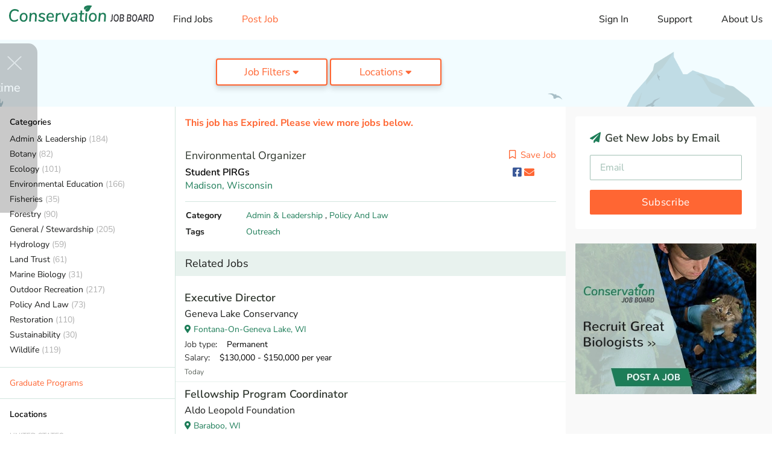

--- FILE ---
content_type: text/html; charset=utf-8
request_url: https://www.conservationjobboard.com/job-listing-environmental-organizer-madison-wisconsin/6872365094
body_size: 17130
content:
<!DOCTYPE html>
<html lang="en">

<head>

    <script>
    dataLayer = [{
                    page_view_type: "job-detail-full",
        
        
                    event_label: "jid-242305-s-n",
            job_id: "242305",
            aid: "aid-47",
            location: "wisconsin",
            categories: "admin-leadership-policy-and-law",
            tags: "outreach",
            experience: "null",
            job_type: "permanent",
            company: "student-pirgs",
            level_name: "special",
        
        
    }];
</script>

<!-- Google Tag Manager GA4(NEW) -->
<script>
    (function(w, d, s, l, i) {
        w[l] = w[l] || [];
        w[l].push({
            'gtm.start': new Date().getTime(),
            event: 'gtm.js'
        });
        var f = d.getElementsByTagName(s)[0],
            j = d.createElement(s),
            dl = l != 'dataLayer' ? '&l=' + l : '';
        j.async = true;
        j.src =
            'https://www.googletagmanager.com/gtm.js?id=' + i + dl;
        f.parentNode.insertBefore(j, f);
    })(window, document, 'script', 'dataLayer', 'GTM-T6PP94Z');
</script>
<!-- End Google Tag Manager -->


    <meta charset="utf-8">
    <meta http-equiv="X-UA-Compatible" content="IE=edge">
    <meta name="viewport" content="width=device-width, initial-scale=1, shrink-to-fit=no">

    <meta name="Robots" content="index,follow">
    <meta name="google-signin-client_id" content="503584176912-i86s6716eek82uv18l8gga8i168l4nt2.apps.googleusercontent.com">

    <title>Job Listing - Environmental Organizer in Madison, Wisconsin</title>
<meta name="description" content="May 10 - Student PIRGs hiring Environmental Organizer in Madison, Wisconsin on Conservation Job Board. Discover the latest conservation jobs and internships">
<meta name="keywords" content="conservation jobs, wildlife jobs, forestry jobs, ecology jobs, internship, volunteer, job board, job search">
<meta property="fb:app_id" content="210814329274136">
<link rel="canonical" href="https://www.conservationjobboard.com/job-listing-environmental-organizer-madison-wisconsin/6872365094">
    <meta property="og:title" content="Environmental Organizer | Madison, WI">
<meta property="og:description" content="May 10 - Student PIRGs hiring Environmental Organizer in Madison, Wisconsin on Conservation Job Board. Discover the latest conservation jobs and internships">
<meta property="og:url" content="https://www.conservationjobboard.com/job-listing-environmental-organizer-madison-wisconsin/6872365094">
<meta property="og:type" content="article">
<meta property="og:image" content="https://www.conservationjobboard.com/images/cjb-avatar-7-400x400.jpg">

    <meta name="twitter:card" content="summary_large_image">
<meta name="twitter:site" content="@ConservJobBoard">
<meta name="twitter:title" content="Job Listing - Environmental Organizer in Madison, Wisconsin">
<meta name="twitter:description" content="May 10 - Student PIRGs hiring Environmental Organizer in Madison, Wisconsin on Conservation Job Board. Discover the latest conservation jobs and internships">

    <link rel="icon" href="/images/favicon.ico">

    <!-- CSRF Token -->
    <meta name="csrf-token" content="WJb4UzkVKQO7Wyd5n6HgCBWgfNdrjNuABKT7ZWRj">

    <!-- Custom styles for this template -->
    <link rel="stylesheet" href="/css/site.css?id=c0413070e3ce433f94b42a3a84b15644">

    <script src="https://challenges.cloudflare.com/turnstile/v0/api.js" async defer></script>

    <!-- Livewire Styles --><style >[wire\:loading][wire\:loading], [wire\:loading\.delay][wire\:loading\.delay], [wire\:loading\.inline-block][wire\:loading\.inline-block], [wire\:loading\.inline][wire\:loading\.inline], [wire\:loading\.block][wire\:loading\.block], [wire\:loading\.flex][wire\:loading\.flex], [wire\:loading\.table][wire\:loading\.table], [wire\:loading\.grid][wire\:loading\.grid], [wire\:loading\.inline-flex][wire\:loading\.inline-flex] {display: none;}[wire\:loading\.delay\.none][wire\:loading\.delay\.none], [wire\:loading\.delay\.shortest][wire\:loading\.delay\.shortest], [wire\:loading\.delay\.shorter][wire\:loading\.delay\.shorter], [wire\:loading\.delay\.short][wire\:loading\.delay\.short], [wire\:loading\.delay\.default][wire\:loading\.delay\.default], [wire\:loading\.delay\.long][wire\:loading\.delay\.long], [wire\:loading\.delay\.longer][wire\:loading\.delay\.longer], [wire\:loading\.delay\.longest][wire\:loading\.delay\.longest] {display: none;}[wire\:offline][wire\:offline] {display: none;}[wire\:dirty]:not(textarea):not(input):not(select) {display: none;}:root {--livewire-progress-bar-color: #2299dd;}[x-cloak] {display: none !important;}[wire\:cloak] {display: none !important;}dialog#livewire-error::backdrop {background-color: rgba(0, 0, 0, .6);}</style>

    
</head>

<body>

    
    <div id="app">
        <div>
            <div wire:snapshot="{&quot;data&quot;:[],&quot;memo&quot;:{&quot;id&quot;:&quot;rccdfmslRknFBwJa711W&quot;,&quot;name&quot;:&quot;site.common.header&quot;,&quot;path&quot;:&quot;job-listing-environmental-organizer-madison-wisconsin\/6872365094&quot;,&quot;method&quot;:&quot;GET&quot;,&quot;release&quot;:&quot;a-a-a&quot;,&quot;children&quot;:[],&quot;scripts&quot;:[],&quot;assets&quot;:[],&quot;errors&quot;:[],&quot;locale&quot;:&quot;en&quot;},&quot;checksum&quot;:&quot;91efb3afcb0db901ccb355ab9935c2f60ba8554ed47fb31e83e3791536d3528d&quot;}" wire:effects="[]" wire:id="rccdfmslRknFBwJa711W">
    <div id="menu-overlay"></div>

    <header id="header">
        <a class="mobile-logo" href="/"><img src="/images/logo-v2.svg" alt="Conservation Job Board website logo."
                width="190" height="62"></a>
        <nav class="navbar navbar-expand-md navbar-light">
            <button id="toggle_menu" class="navbar-toggler" type="button" data-toggle="collapse"
                data-target="#menu__sidebar" aria-controls="menu__sidebar" aria-expanded="false"
                aria-label="Toggle navigation">
                <i class="fas fa-bars"></i>
            </button>

            <div id="menu__sidebar" class="navbar-collapse show collapse">
                <ul class="navbar-nav align-items-lg-center">
                    <li class="nav-item d-none d-lg-block mr-4 ml-2">
                        <a class="logo" href="/"><img src="/images/logo-v2.svg" alt=""
                                width="240"></a>
                    </li>
                    <li class="nav-item">
                        <!--[if BLOCK]><![endif]-->                            <a class="nav-link " href="https://www.conservationjobboard.com">Find Jobs</a>
                        <!--[if ENDBLOCK]><![endif]-->                    </li>
                    <li class="nav-item">
                        <a class="nav-link text-warning " href="https://www.conservationjobboard.com/select-organization-job-type">Post
                            Job</a>
                    </li>
                </ul>

                <ul class="navbar-nav navbar-nav--right">
                    <li class="nav-item">
                        <Login google-link="https://www.conservationjobboard.com/social/login/github"
                            url-intended=""></Login>
                    </li>
                    <li class="nav-item">
                        <a class="nav-link " href="https://www.conservationjobboard.com/faq">Support</a>
                    </li>
                    

                    <li class="nav-item">
                        <a class="nav-link " href="https://www.conservationjobboard.com/about-us">About Us</a>
                    </li>
                </ul>
            </div>
        </nav>
    </header>

    <!-- Modal -->
    <div id="loginModal" class="modal fade" tabindex="-1" role="dialog">
        <div class="modal-dialog" role="document">
            <div class="modal-content">
                <div class="modal-header">
                    <h5 class="modal-title">Log in to your account</h5>
                    <button type="button" class="close" data-dismiss="modal" aria-label="Close">
                        <i class="fas fa-times-circle"></i>
                    </button>
                </div>
                <div class="modal-body">
                    <div class="login-modal__or">OR</div>
                    <div class="login-modal__content">
                        <div class="login-modal__content__signin">
                            <div class="row">
                                <div class="col-md-6">
                                    <a id="googleBtn" class="btn btn-block btn-social btn-google">
                                        <i class="fab fa-google"></i><span id="googleBtnText">Log in with Google</span>
                                    </a>

                                    <a href="#" class="login-modal__forgot-password">Forgot your password?</a>
                                </div>
                                <div class="col-md-6">
                                    <div class="form-group">
                                        <input class="form-control" type="text" placeholder="Email Address"
                                            aria-label="Email Address">
                                    </div>
                                    <div class="form-group">
                                        <input class="form-control" type="password" placeholder="Password"
                                            aria-label="Password">
                                    </div>
                                    <button class="btn btn-primary btn-block btn-lg">Sign in</button>
                                </div>
                            </div>
                        </div>

                    </div>
                </div>
                <div class="login-modal__footer">
                    <div class="login-modal__footer__switch">
                        Don’t have an account? <a href="#">Sign Up</a>
                    </div>
                    <div class="login-modal__footer__terms">By signing into your account, you agree to Conservation Job
                        Board's <a href="/terms-of-service" target="_blank">Terms of Service</a> and consent to our <a
                            href="/privacy-policy" target="_blank">Privacy Policy</a>.</div>
                </div>
            </div>
            <div class="modal-content">
                <div class="modal-header">
                    <h5 class="modal-title">Create a new account</h5>
                    <button type="button" class="close" data-dismiss="modal" aria-label="Close">
                        <i class="fas fa-times-circle"></i>
                    </button>
                </div>
                <div class="modal-body">
                    <div class="login-modal__or">OR</div>
                    <div class="login-modal__content">
                        <div class="login-modal__content__signup">
                            <div class="row">
                                <div class="col-md-6">
                                    <a id="googleBtn" class="btn btn-block btn-social btn-google">
                                        <i class="fab fa-google"></i><span id="googleBtnText">Sign up with
                                            Google</span>
                                    </a>

                                    <div class="login-modal__already-have-account">Already have an account? <a
                                            href="#">Log In</a></div>
                                </div>
                                <div class="col-md-6">
                                    <div class="form-group">
                                        <input class="form-control" type="text" placeholder="Email Address"
                                            aria-label="Email Address">
                                    </div>

                                    <div class="form-group">
                                        <input class="form-control" type="password" placeholder="Password"
                                            aria-label="Password">
                                    </div>

                                    <div class="form-group">
                                        <input class="form-control" type="password" placeholder="Password Confirmation" aria-label="Password Confirmation">
                                    </div>

                                    <button class="btn btn-primary btn-block btn-lg">Sign Up</button>
                                </div>
                            </div>

                        </div>
                    </div>
                </div>
                <div class="login-modal__footer">
                    <div class="login-modal__footer__switch login-modal__footer__switch--signup">
                        <div class="custom-control custom-checkbox">
                            <input id="input-1" type="checkbox" class="custom-control-input"
                            aria-label="Check to receive job alert emails with new job listings">
                            <label class="custom-control-label" for="input-1"> I want to receive job alert emails
                                with new job listings</label>
                        </div>
                    </div>
                    <div class="login-modal__footer__terms">By creating your account, you agree to Conservation Job
                        Board's <a href="/terms-of-service" target="_blank">Terms of Service</a> and consent to our <a
                            href="/privacy-policy" target="_blank">Privacy Policy</a>.</div>
                    <div class="login-modal__footer__terms">By creating your account, you agree to Conservation Job
                        Board's <a href="/terms-of-service" target="_blank">Terms of Service</a> and consent to our <a
                            href="/privacy-policy" target="_blank">Privacy Policy</a>.</div>
                </div>
            </div>
        </div>
    </div>
</div>
        </div>

            
            <script type="application/ld+json">
        {
            "@type": "JobPosting",
            "title": "Environmental Organizer",
            "description": "Become a Campus Organizer&nbsp;  Given the challenges facing our future&ndash;from climate change and the biodiversity crisis, to toxic threats and the erosion of civic life&ndash;now more than ever young people need to lead. We believe the best place to make the changes our country needs is on college campuses.  To tackle problems like these, students need more than what is being taught in classrooms. They need to be organized, have the skills to be effective, and have a strategic plan to get things done.&nbsp;  That&rsquo;s where you come in. Become a Campus Organizer and join the Student PIRGs team that&rsquo;s been working for over 50 years to recruit and train the next generation of leaders to win on issues like:    Moving states and communities to 100% clean energy  Saving our remaining wildlife and wild places  Protecting bees and other pollinators  Helping students make plans to vote  Turning the tide on the plastic waste crisis    WHAT YOU'LL DO  As a campus organizer, you&rsq...",
            "datePosted": "2024-05-13 08:03:46",
            "employmentType":"FULL_TIME",
            "url": "https://www.conservationjobboard.com/job-listing-environmental-organizer-madison-wisconsin/6872365094?from=g-jobs",
            "validThrough": "2024-06-07 00:00:00",
            "jobLocation": {
                "@type": "Place",
                "address": {
                    "@type": "PostalAddress",
                    "addressLocality": "Madison",
                    "addressRegion": "WI",

                    "addressCountry": {
                        "@type" : "Country",
                        "name" : "US"
                    }
                }
            },
            "baseSalary": {
    "@type": "MonetaryAmount",
    "currency": "USD",
    "value": {
        "@type": "QuantitativeValue","value": "The target annual compensation range for this position is $31,500 - $41,690 and depends on location, education and experience.",    "unitText": "USD"
    }
},
            "hiringOrganization": {
                "@type": "Organization",
                "name": "Student PIRGs",
                "sameAs" : ""
            }
        }

    </script>
    
    <div>
        <section wire:snapshot="{&quot;data&quot;:{&quot;page&quot;:null},&quot;memo&quot;:{&quot;id&quot;:&quot;s7LwHXlOJDmZGdOtjaws&quot;,&quot;name&quot;:&quot;site.small-banner&quot;,&quot;path&quot;:&quot;job-listing-environmental-organizer-madison-wisconsin\/6872365094&quot;,&quot;method&quot;:&quot;GET&quot;,&quot;release&quot;:&quot;a-a-a&quot;,&quot;children&quot;:[],&quot;scripts&quot;:[],&quot;assets&quot;:[],&quot;errors&quot;:[],&quot;locale&quot;:&quot;en&quot;},&quot;checksum&quot;:&quot;0ccc90d1b4696fcf2ce68296d16ca61b7e3bce02bc20653703551299710aeabf&quot;}" wire:effects="[]" wire:id="s7LwHXlOJDmZGdOtjaws" class="banner banner--small">
    <div class="left-side">
        
    </div>
    <div class="middle-side">

        
        <top-filter :categories='[{"id":16,"name":"Admin \u0026 Leadership","short_name":"Administration","slug":"non-profit-development","cjbn_url":"https:\/\/www.cjbnetwork.com\/search\/category\/environmental-studies","cjbn_text":"Environmental Graduate Programs","meta_description":"Discover the latest environmental non-profit, development, and fundraising jobs and internships on Conservation Job Board.","meta_title":"Environmental Non-Profit, Development Jobs","meta_keywords":"non-profit, environment, development, fundraising","created_at":null,"updated_at":"2022-10-11T16:56:15.000000Z"},{"id":6,"name":"Botany","short_name":"Botany","slug":"botany-jobs","cjbn_url":"https:\/\/www.cjbnetwork.com\/search\/category\/botany","cjbn_text":"Botany Gradate Programs","meta_description":"Search the latest botany jobs, internships, graduate positions, and volunteer opportunities on the Conservation Job Board. Find your career as a botanist.","meta_title":"Botany Jobs, Careers - Find Botanist Jobs","meta_keywords":"botany, botanical, plant, vegetation, botanist, nursery, garden, delineations","created_at":null,"updated_at":null},{"id":5,"name":"Ecology","short_name":"Ecology","slug":"ecology-jobs","cjbn_url":"https:\/\/www.cjbnetwork.com\/search\/category\/ecology","cjbn_text":"Ecology Graduate Programs","meta_description":"Search the latest ecology jobs, internships, and graduate positions on the Conservation Job Board. Find your career as an ecologist.","meta_title":"Ecology Jobs - Conservation Job Board","meta_keywords":"ecology, ecological, ecologist, biologist, research","created_at":null,"updated_at":null},{"id":14,"name":"Environmental Education","short_name":"Education","slug":"environmental-education-jobs","cjbn_url":"https:\/\/www.cjbnetwork.com\/search\/category\/environmental-education","cjbn_text":"Environmental Education Graduate Programs","meta_description":"Find Environmental Education jobs, internships, and volunteer opportunities on the Conservation Job Board","meta_title":"Environmental Education Jobs","meta_keywords":"conservation jobs, wildlife jobs, forestry jobs, ecology jobs, internship, volunteer, job board, job search","created_at":null,"updated_at":"2022-10-11T16:53:51.000000Z"},{"id":7,"name":"Fisheries","short_name":"Fisheries","slug":"fisheries-jobs","cjbn_url":"https:\/\/www.cjbnetwork.com\/search\/category\/wildlife-science","cjbn_text":"Wildlife Graduate Programs","meta_description":"Search 1000+ job listings in Fisheries and related fields on the Conservation Job Board","meta_title":"Fisheries Jobs - Conservation Job Board","meta_keywords":"fisheries, fishery, fish","created_at":null,"updated_at":null},{"id":3,"name":"Forestry","short_name":"Forestry","slug":"forestry-jobs","cjbn_url":"https:\/\/www.cjbnetwork.com\/search\/category\/forestry","cjbn_text":"Forestry Graduate Programs","meta_description":"Find forestry jobs, internships, and graduate positions on the Conservation Job Board, your source for jobs in forestry and forest ecology.","meta_title":"Forestry Jobs - Conservation Job Board","meta_keywords":"forestry, forest, forester, hotshot, wood, arborist","created_at":null,"updated_at":null},{"id":8,"name":"General \/ Stewardship","short_name":"General","slug":"general-and-stewardship-jobs","cjbn_url":"https:\/\/www.cjbnetwork.com\/search\/","cjbn_text":"Conservation Graduate Programs","meta_description":"Find Outdoor Recreation jobs, internships, and volunteer opportunities working in parks and protected areas on Conservation Job Board.","meta_title":"Outdoor Recreation Jobs - Conservation Job Board","meta_keywords":"park, recreation, outdoor, protected area, parks, stewardship, ranger, counselor, camp","created_at":null,"updated_at":"2024-10-30T20:39:28.000000Z"},{"id":13,"name":"Hydrology","short_name":"Hydrology","slug":"hydrology-jobs","cjbn_url":"https:\/\/www.cjbnetwork.com\/search\/category\/water-resources","cjbn_text":"Hydrology Gradaute Programs","meta_description":"Search hydrology jobs and water resource jobs on the Conservation Job Board Find jobs with water quality and watershed management.","meta_title":"Hydrology Jobs - Find Water Resource Jobs","meta_keywords":"hydrology, hydrological, hydrologist, watershed, water","created_at":null,"updated_at":null},{"id":4,"name":"Land Trust","short_name":"Land Trust","slug":"land-trust-jobs","cjbn_url":"https:\/\/www.cjbnetwork.com\/search\/","cjbn_text":"Conservation Graduate Programs","meta_description":"Find Land Trust jobs, internships, and volunteer opportunities on the Conservation Job Board. Find a career working for a Land Trust.","meta_title":"Land Trust Jobs - Conservation Job Board","meta_keywords":"trust, conservancy, removal, easement, land management internship, land stewardship, land steward","created_at":null,"updated_at":null},{"id":2,"name":"Marine Biology","short_name":"Marine Biology","slug":"marine-biology-jobs","cjbn_url":"https:\/\/www.cjbnetwork.com\/search\/category\/marine-biology","cjbn_text":"Marine Biology Graduate Programs","meta_description":"Search marine biology jobs, internships, and graduate positions. Find a marine biology career on the Conservation Job Board.","meta_title":"Marine Biology Jobs, Careers - Conservation Job Board","meta_keywords":"marine, sea, ocean, coastal, shellfish, fishery, fisheries, oceanic","created_at":null,"updated_at":null},{"id":17,"name":"Outdoor Recreation","short_name":"Recreation","slug":"outdoor-recreation-jobs","cjbn_url":"https:\/\/www.cjbnetwork.com\/search\/","cjbn_text":"Conservation Graduate Programs","meta_description":null,"meta_title":null,"meta_keywords":null,"created_at":null,"updated_at":"2022-10-11T16:51:52.000000Z"},{"id":15,"name":"Policy And Law","short_name":"Policy \u0026 Law","slug":"policy-law-jobs","cjbn_url":"https:\/\/www.cjbnetwork.com\/search\/category\/environmental-studies","cjbn_text":"Environmental Graduate Programs","meta_description":"Discover the latest Environmental Policy and Law jobs, internships, and volunteer positions on Conservation Job Board.","meta_title":"Environmental Policy and Law Jobs - Conservation Job Board","meta_keywords":"environmental law, environmental policy, law, policy, planning, regulations","created_at":null,"updated_at":"2022-10-11T16:55:29.000000Z"},{"id":9,"name":"Restoration","short_name":"Restoration","slug":"restoration-jobs","cjbn_url":"https:\/\/www.cjbnetwork.com\/search\/","cjbn_text":"Conservation Gradaute Programs","meta_description":"Discover Restoration jobs, internships, and volunteer opportunities on Conservation Job Board. Fina a career in Ecological Restoration.","meta_title":"Restoration Jobs - Conservation Job Board","meta_keywords":"restoration, stewardship, invasive, steward","created_at":null,"updated_at":null},{"id":12,"name":"Sustainability","short_name":"Sustainability","slug":"sustainability-jobs","cjbn_url":"https:\/\/www.cjbnetwork.com\/search\/category\/environmental-studies","cjbn_text":"Environmental Graduate Programs","meta_description":"","meta_title":null,"meta_keywords":null,"created_at":null,"updated_at":null},{"id":1,"name":"Wildlife","short_name":"Wildlife","slug":"wildlife-jobs","cjbn_url":"https:\/\/www.cjbnetwork.com\/search\/category\/wildlife-science","cjbn_text":"Wildlife Graduate Programs","meta_description":"Search Wildlife jobs, internships, and graduate positions on the Conservation Job Board. Find Wildlife careers.","meta_title":"Wildlife Jobs, Careers - Conservation Job Board","meta_keywords":"wildlife, animal, avian, biological, habitat, surveys","created_at":null,"updated_at":null}]' :types='[{"id":1,"name":"Permanent","short_name":"Permanent","slug":"conservation-paid-jobs","description":"Any paid job that isn\u2019t Temporary or Faculty.","meta_description":"Discover paid jobs in conservation, wildlife, ecology, forestry, marine biology, environmental education, and more on Conservation Job Board.","meta_title":"Paid Conservation and Wildlife Jobs | Conservation Job Board","meta_keywords":"paid jobs, conservation, wildlife","created_at":null,"updated_at":"2024-11-06T21:48:45.000000Z"},{"id":2,"name":"Temporary","short_name":"Temporary","slug":"conservation-seasonal-temporary-jobs","description":"A paid job that ends in a year or less.","meta_description":"Discover seasonal and temporary jobs in conservation, wildlife, ecology, forestry, marine biology, environmental education and more on Conservation Job Board.","meta_title":"Seasonal Conservation and Wildlife  Jobs","meta_keywords":"seasonal, temporary, jobs, conservation, wildlife","created_at":null,"updated_at":null},{"id":7,"name":"Faculty \/ Postdoc","short_name":"Faculty","slug":"faculty-postdoc","description":"Academic faculty, postdoc, and related positions.","meta_description":"Search faculty, postdoc, and other academic jobs in conservation and ecology on Conservation Job Board.","meta_title":"Ecology and Conservation Faculty, Postdoc Jobs","meta_keywords":"Ecology faculty, postdoc, professors, postdoctoral, jobs","created_at":"2024-11-12T16:30:17.000000Z","updated_at":"2024-11-12T16:30:17.000000Z"},{"id":3,"name":"Paid Internship","short_name":"Paid Internship","slug":"conservation-internships","description":"Emphasizes on-the-job training.","meta_description":"Discover the latest internships in conservation, wildlife, ecology, forestry, marine biology, environmental education, and more on Conservation Job Board.","meta_title":"Conservation Internships - Find Wildlife Internships","meta_keywords":"internships, conservation, wildlife","created_at":null,"updated_at":null},{"id":4,"name":"Student","short_name":"Student","slug":"conservation-ecology-graduate-programs","description":"Assistantships and other student opportunities.","meta_description":"Discover new assistantships and other student jobs in conservation, ecology, wildlife, forestry, marine biology, and related fields on Conservation Job Board.","meta_title":"Conservation and Ecology Graduate Assistantships, Jobs","meta_keywords":"conservation, ecology, graduate, assistantship, student","created_at":null,"updated_at":"2024-11-12T16:33:30.000000Z"},{"id":5,"name":"AmeriCorps","short_name":"AmeriCorps","slug":"americorps-jobs","description":"Any AmeriCorps-based position.","meta_description":null,"meta_title":null,"meta_keywords":null,"created_at":null,"updated_at":null},{"id":6,"name":"Unpaid","short_name":"Unpaid","slug":"conservation-unpaid-jobs","description":"Any unpaid position.","meta_description":"Discover unpaid jobs in conservation, wildlife, ecology, forestry, marine biology, environmental education, and more on Conservation Job Board.","meta_title":"Unpaid Conservation and Wildlife Jobs | Conservation Job Board","meta_keywords":"unpaid jobs, conservation, wildlife","created_at":null,"updated_at":"2024-11-12T16:44:41.000000Z"}]'
            :regions='[{"id":1,"name":"Africa","slug":"africa","created_at":null,"updated_at":null},{"id":2,"name":"Asia","slug":"asia","created_at":null,"updated_at":null},{"id":4,"name":"Australia","slug":"australia","created_at":null,"updated_at":null},{"id":6,"name":"Canada","slug":"canada","created_at":null,"updated_at":null},{"id":3,"name":"Europe","slug":"europe","created_at":null,"updated_at":null},{"id":5,"name":"Latin America","slug":"latin-america","created_at":null,"updated_at":null},{"id":8,"name":"Other","slug":"other","created_at":null,"updated_at":null}]' :states='[{"id":1,"name":"Alabama","slug":"alabama","code":"AL","state_group":"s","created_at":null,"updated_at":null},{"id":2,"name":"Alaska","slug":"alaska","code":"AK","state_group":"w","created_at":null,"updated_at":null},{"id":3,"name":"Arizona","slug":"arizona","code":"AZ","state_group":"w","created_at":null,"updated_at":null},{"id":4,"name":"Arkansas","slug":"arkansas","code":"AR","state_group":"s","created_at":null,"updated_at":null},{"id":5,"name":"California","slug":"california","code":"CA","state_group":"w","created_at":null,"updated_at":null},{"id":6,"name":"Colorado","slug":"colorado","code":"CO","state_group":"w","created_at":null,"updated_at":null},{"id":7,"name":"Connecticut","slug":"connecticut","code":"CT","state_group":"ne","created_at":null,"updated_at":null},{"id":8,"name":"Delaware","slug":"delaware","code":"DE","state_group":"ne","created_at":null,"updated_at":null},{"id":9,"name":"DC","slug":"district-of-columbia","code":"DC","state_group":"ne","created_at":null,"updated_at":"2022-12-22T22:04:36.000000Z"},{"id":10,"name":"Florida","slug":"florida","code":"FL","state_group":"s","created_at":null,"updated_at":null},{"id":11,"name":"Georgia","slug":"georgia","code":"GA","state_group":"s","created_at":null,"updated_at":null},{"id":12,"name":"Hawaii","slug":"hawaii","code":"HI","state_group":"w","created_at":null,"updated_at":null},{"id":13,"name":"Idaho","slug":"idaho","code":"ID","state_group":"w","created_at":null,"updated_at":null},{"id":14,"name":"Illinois","slug":"illinois","code":"IL","state_group":"mw","created_at":null,"updated_at":null},{"id":15,"name":"Indiana","slug":"indiana","code":"IN","state_group":"mw","created_at":null,"updated_at":null},{"id":16,"name":"Iowa","slug":"iowa","code":"IA","state_group":"mw","created_at":null,"updated_at":null},{"id":17,"name":"Kansas","slug":"kansas","code":"KS","state_group":"mw","created_at":null,"updated_at":null},{"id":18,"name":"Kentucky","slug":"kentucky","code":"KY","state_group":"s","created_at":null,"updated_at":null},{"id":19,"name":"Louisiana","slug":"louisiana","code":"LA","state_group":"s","created_at":null,"updated_at":null},{"id":20,"name":"Maine","slug":"maine","code":"ME","state_group":"ne","created_at":null,"updated_at":null},{"id":21,"name":"Maryland","slug":"maryland","code":"MD","state_group":"ne","created_at":null,"updated_at":null},{"id":22,"name":"Massachusetts","slug":"massachusetts","code":"MA","state_group":"ne","created_at":null,"updated_at":null},{"id":23,"name":"Michigan","slug":"michigan","code":"MI","state_group":"mw","created_at":null,"updated_at":null},{"id":24,"name":"Minnesota","slug":"minnesota","code":"MN","state_group":"mw","created_at":null,"updated_at":null},{"id":25,"name":"Mississippi","slug":"mississippi","code":"MS","state_group":"s","created_at":null,"updated_at":null},{"id":26,"name":"Missouri","slug":"missouri","code":"MO","state_group":"mw","created_at":null,"updated_at":null},{"id":27,"name":"Montana","slug":"montana","code":"MT","state_group":"w","created_at":null,"updated_at":null},{"id":28,"name":"Nebraska","slug":"nebraska","code":"NE","state_group":"mw","created_at":null,"updated_at":null},{"id":29,"name":"Nevada","slug":"nevada","code":"NV","state_group":"w","created_at":null,"updated_at":null},{"id":30,"name":"New Hampshire","slug":"new-hampshire","code":"NH","state_group":"ne","created_at":null,"updated_at":null},{"id":31,"name":"New Jersey","slug":"new-jersey","code":"NJ","state_group":"ne","created_at":null,"updated_at":null},{"id":32,"name":"New Mexico","slug":"new-mexico","code":"NM","state_group":"w","created_at":null,"updated_at":null},{"id":33,"name":"New York","slug":"new-york","code":"NY","state_group":"ne","created_at":null,"updated_at":null},{"id":34,"name":"North Carolina","slug":"north-carolina","code":"NC","state_group":"s","created_at":null,"updated_at":null},{"id":35,"name":"North Dakota","slug":"north-dakota","code":"ND","state_group":"mw","created_at":null,"updated_at":null},{"id":36,"name":"Ohio","slug":"ohio","code":"OH","state_group":"mw","created_at":null,"updated_at":null},{"id":37,"name":"Oklahoma","slug":"oklahoma","code":"OK","state_group":"mw","created_at":null,"updated_at":null},{"id":38,"name":"Oregon","slug":"oregon","code":"OR","state_group":"w","created_at":null,"updated_at":null},{"id":39,"name":"Pennsylvania","slug":"pennsylvania","code":"PA","state_group":"ne","created_at":null,"updated_at":null},{"id":41,"name":"Rhode Island","slug":"rhode-island","code":"RI","state_group":"ne","created_at":null,"updated_at":null},{"id":42,"name":"South Carolina","slug":"south-carolina","code":"SC","state_group":"s","created_at":null,"updated_at":null},{"id":43,"name":"South Dakota","slug":"south-dakota","code":"SD","state_group":"mw","created_at":null,"updated_at":null},{"id":44,"name":"Tennessee","slug":"tennessee","code":"TN","state_group":"s","created_at":null,"updated_at":null},{"id":45,"name":"Texas","slug":"texas","code":"TX","state_group":"s","created_at":null,"updated_at":null},{"id":46,"name":"Utah","slug":"utah","code":"UT","state_group":"w","created_at":null,"updated_at":null},{"id":47,"name":"Vermont","slug":"vermont","code":"VT","state_group":"ne","created_at":null,"updated_at":null},{"id":48,"name":"Virginia","slug":"virginia","code":"VA","state_group":"s","created_at":null,"updated_at":null},{"id":49,"name":"Washington","slug":"washington","code":"WA","state_group":"w","created_at":null,"updated_at":null},{"id":50,"name":"West Virginia","slug":"west-virginia","code":"WV","state_group":"s","created_at":null,"updated_at":null},{"id":51,"name":"Wisconsin","slug":"wisconsin","code":"WI","state_group":"mw","created_at":null,"updated_at":null},{"id":52,"name":"Wyoming","slug":"wyoming","code":"WY","state_group":"w","created_at":null,"updated_at":null},{"id":53,"name":"US Territories","slug":"us-territories","code":"US","state_group":"ne","created_at":null,"updated_at":null}]'
            :global_filter='{"cat":[],"tag":[],"region":[],"state":[],"type":[],"kw":[]}' :current_page='1'></top-filter>

        <!--[if BLOCK]><![endif]--><!--[if ENDBLOCK]><![endif]-->
    </div>
</section>
    </div>

    <main>

        <div>
            <section wire:snapshot="{&quot;data&quot;:[],&quot;memo&quot;:{&quot;id&quot;:&quot;27v4rHUI67SP2ERW3Ytb&quot;,&quot;name&quot;:&quot;site.aside.my-feed-mobile&quot;,&quot;path&quot;:&quot;job-listing-environmental-organizer-madison-wisconsin\/6872365094&quot;,&quot;method&quot;:&quot;GET&quot;,&quot;release&quot;:&quot;a-a-a&quot;,&quot;children&quot;:[],&quot;scripts&quot;:[],&quot;assets&quot;:[],&quot;errors&quot;:[],&quot;locale&quot;:&quot;en&quot;},&quot;checksum&quot;:&quot;1c436f71f57041429e0bfdb28734ce54c9b53f6632a94c3e499d50c8172837ad&quot;}" wire:effects="[]" wire:id="27v4rHUI67SP2ERW3Ytb" class="my-jobs my-jobs--mobile">
    <!--[if BLOCK]><![endif]-->        <mobile-my-jobs></mobile-my-jobs>
    <!--[if ENDBLOCK]><![endif]-->
</section>
        </div>

        <div class="home-page-container home-page-container--single-job">
            <aside class="left-aside">

                <div wire:snapshot="{&quot;data&quot;:{&quot;minimal&quot;:false,&quot;from&quot;:&quot;cjb-home&quot;},&quot;memo&quot;:{&quot;id&quot;:&quot;eJPiFZtoptcqrjU19UhE&quot;,&quot;name&quot;:&quot;site.job-links&quot;,&quot;path&quot;:&quot;job-listing-environmental-organizer-madison-wisconsin\/6872365094&quot;,&quot;method&quot;:&quot;GET&quot;,&quot;release&quot;:&quot;a-a-a&quot;,&quot;children&quot;:[],&quot;scripts&quot;:[],&quot;assets&quot;:[],&quot;errors&quot;:[],&quot;locale&quot;:&quot;en&quot;},&quot;checksum&quot;:&quot;a346add017ca880f34616e8fb29488de607b8fb82d2c27a04088d523973ddeb7&quot;}" wire:effects="[]" wire:id="eJPiFZtoptcqrjU19UhE">
    <section class="filter-section categories">
        <form action="">
            <p class="left-aside__title">Categories</p>
            <nav>
                <ul class="list-unstyled">
                    <!--[if BLOCK]><![endif]-->                        <li><a href="https://www.conservationjobboard.com/category/non-profit-development">Admin &amp; Leadership </a> <span class="count">(184)</span></li>
                                            <li><a href="https://www.conservationjobboard.com/category/botany-jobs">Botany </a> <span class="count">(82)</span></li>
                                            <li><a href="https://www.conservationjobboard.com/category/ecology-jobs">Ecology </a> <span class="count">(101)</span></li>
                                            <li><a href="https://www.conservationjobboard.com/category/environmental-education-jobs">Environmental Education </a> <span class="count">(166)</span></li>
                                            <li><a href="https://www.conservationjobboard.com/category/fisheries-jobs">Fisheries </a> <span class="count">(35)</span></li>
                                            <li><a href="https://www.conservationjobboard.com/category/forestry-jobs">Forestry </a> <span class="count">(90)</span></li>
                                            <li><a href="https://www.conservationjobboard.com/category/general-and-stewardship-jobs">General / Stewardship </a> <span class="count">(205)</span></li>
                                            <li><a href="https://www.conservationjobboard.com/category/hydrology-jobs">Hydrology </a> <span class="count">(59)</span></li>
                                            <li><a href="https://www.conservationjobboard.com/category/land-trust-jobs">Land Trust </a> <span class="count">(61)</span></li>
                                            <li><a href="https://www.conservationjobboard.com/category/marine-biology-jobs">Marine Biology </a> <span class="count">(31)</span></li>
                                            <li><a href="https://www.conservationjobboard.com/category/outdoor-recreation-jobs">Outdoor Recreation </a> <span class="count">(217)</span></li>
                                            <li><a href="https://www.conservationjobboard.com/category/policy-law-jobs">Policy And Law </a> <span class="count">(73)</span></li>
                                            <li><a href="https://www.conservationjobboard.com/category/restoration-jobs">Restoration </a> <span class="count">(110)</span></li>
                                            <li><a href="https://www.conservationjobboard.com/category/sustainability-jobs">Sustainability </a> <span class="count">(30)</span></li>
                                            <li><a href="https://www.conservationjobboard.com/category/wildlife-jobs">Wildlife </a> <span class="count">(119)</span></li>
                    <!--[if ENDBLOCK]><![endif]-->                </ul>
            </nav>
        </form>
    </section>

    <!--[if BLOCK]><![endif]-->        <section class="filter-section graduate-programs">
            <a href="https://www.cjbnetwork.com?from=cjb-home" target="_blank">Graduate Programs</a>
        </section>
    <!--[if ENDBLOCK]><![endif]-->
    <!--[if BLOCK]><![endif]-->        <section class="filter-section locations">
            <p class="left-aside__title">Locations</p>
            <nav>
                <p class="left-aside__sub-title">UNITED STATES</p>
                <ul class="list-unstyled">
                    <!--[if BLOCK]><![endif]-->                        <li><a href="https://www.conservationjobboard.com/alabama">Alabama</a> <span class="count">(3)</span></li>
                                            <li><a href="https://www.conservationjobboard.com/alaska">Alaska</a> <span class="count">(20)</span></li>
                                            <li><a href="https://www.conservationjobboard.com/arizona">Arizona</a> <span class="count">(8)</span></li>
                                            <li><a href="https://www.conservationjobboard.com/arkansas">Arkansas</a> <span class="count">(2)</span></li>
                                            <li><a href="https://www.conservationjobboard.com/california">California</a> <span class="count">(100)</span></li>
                                            <li><a href="https://www.conservationjobboard.com/colorado">Colorado</a> <span class="count">(46)</span></li>
                                            <li><a href="https://www.conservationjobboard.com/connecticut">Connecticut</a> <span class="count">(12)</span></li>
                                            <li><a href="https://www.conservationjobboard.com/district-of-columbia">DC</a> <span class="count">(16)</span></li>
                                            <li><a href="https://www.conservationjobboard.com/delaware">Delaware</a> <span class="count">(1)</span></li>
                                            <li><a href="https://www.conservationjobboard.com/florida">Florida</a> <span class="count">(18)</span></li>
                                            <li><a href="https://www.conservationjobboard.com/georgia">Georgia</a> <span class="count">(10)</span></li>
                                            <li><a href="https://www.conservationjobboard.com/hawaii">Hawaii</a> <span class="count">(1)</span></li>
                                            <li><a href="https://www.conservationjobboard.com/idaho">Idaho</a> <span class="count">(10)</span></li>
                                            <li><a href="https://www.conservationjobboard.com/illinois">Illinois</a> <span class="count">(16)</span></li>
                                            <li><a href="https://www.conservationjobboard.com/indiana">Indiana</a> <span class="count">(6)</span></li>
                                            <li><a href="https://www.conservationjobboard.com/iowa">Iowa</a> <span class="count">(3)</span></li>
                                            <li><a href="https://www.conservationjobboard.com/kansas">Kansas</a> <span class="count">(6)</span></li>
                                            <li><a href="https://www.conservationjobboard.com/kentucky">Kentucky</a> <span class="count">(7)</span></li>
                                            <li><a href="https://www.conservationjobboard.com/louisiana">Louisiana</a> <span class="count">(1)</span></li>
                                            <li><a href="https://www.conservationjobboard.com/maine">Maine</a> <span class="count">(32)</span></li>
                                            <li><a href="https://www.conservationjobboard.com/maryland">Maryland</a> <span class="count">(10)</span></li>
                                            <li><a href="https://www.conservationjobboard.com/massachusetts">Massachusetts</a> <span class="count">(27)</span></li>
                                            <li><a href="https://www.conservationjobboard.com/michigan">Michigan</a> <span class="count">(18)</span></li>
                                            <li><a href="https://www.conservationjobboard.com/minnesota">Minnesota</a> <span class="count">(54)</span></li>
                                            <li><a href="https://www.conservationjobboard.com/mississippi">Mississippi</a> <span class="count">(4)</span></li>
                                            <li><a href="https://www.conservationjobboard.com/missouri">Missouri</a> <span class="count">(9)</span></li>
                                            <li><a href="https://www.conservationjobboard.com/montana">Montana</a> <span class="count">(17)</span></li>
                                            <li><a href="https://www.conservationjobboard.com/nebraska">Nebraska</a> <span class="count">(2)</span></li>
                                            <li><a href="https://www.conservationjobboard.com/nevada">Nevada</a> <span class="count">(14)</span></li>
                                            <li><a href="https://www.conservationjobboard.com/new-hampshire">New Hampshire</a> <span class="count">(3)</span></li>
                                            <li><a href="https://www.conservationjobboard.com/new-jersey">New Jersey</a> <span class="count">(7)</span></li>
                                            <li><a href="https://www.conservationjobboard.com/new-mexico">New Mexico</a> <span class="count">(18)</span></li>
                                            <li><a href="https://www.conservationjobboard.com/new-york">New York</a> <span class="count">(24)</span></li>
                                            <li><a href="https://www.conservationjobboard.com/north-carolina">North Carolina</a> <span class="count">(29)</span></li>
                                            <li><a href="https://www.conservationjobboard.com/north-dakota">North Dakota</a> <span class="count">(6)</span></li>
                                            <li><a href="https://www.conservationjobboard.com/ohio">Ohio</a> <span class="count">(6)</span></li>
                                            <li><a href="https://www.conservationjobboard.com/oklahoma">Oklahoma</a> <span class="count">(2)</span></li>
                                            <li><a href="https://www.conservationjobboard.com/oregon">Oregon</a> <span class="count">(38)</span></li>
                                            <li><a href="https://www.conservationjobboard.com/pennsylvania">Pennsylvania</a> <span class="count">(21)</span></li>
                                            <li><a href="https://www.conservationjobboard.com/rhode-island">Rhode Island</a> <span class="count">(9)</span></li>
                                            <li><a href="https://www.conservationjobboard.com/south-carolina">South Carolina</a> <span class="count">(5)</span></li>
                                            <li><a href="https://www.conservationjobboard.com/south-dakota">South Dakota</a> <span class="count">(5)</span></li>
                                            <li><a href="https://www.conservationjobboard.com/tennessee">Tennessee</a> <span class="count">(7)</span></li>
                                            <li><a href="https://www.conservationjobboard.com/texas">Texas</a> <span class="count">(24)</span></li>
                                            <li><a href="https://www.conservationjobboard.com/us-territories">US Territories</a> <span class="count">(4)</span></li>
                                            <li><a href="https://www.conservationjobboard.com/utah">Utah</a> <span class="count">(12)</span></li>
                                            <li><a href="https://www.conservationjobboard.com/vermont">Vermont</a> <span class="count">(22)</span></li>
                                            <li><a href="https://www.conservationjobboard.com/virginia">Virginia</a> <span class="count">(22)</span></li>
                                            <li><a href="https://www.conservationjobboard.com/washington">Washington</a> <span class="count">(46)</span></li>
                                            <li><a href="https://www.conservationjobboard.com/west-virginia">West Virginia</a> <span class="count">(5)</span></li>
                                            <li><a href="https://www.conservationjobboard.com/wisconsin">Wisconsin</a> <span class="count">(39)</span></li>
                                            <li><a href="https://www.conservationjobboard.com/wyoming">Wyoming</a> <span class="count">(10)</span></li>
                    <!--[if ENDBLOCK]><![endif]-->                </ul>
                <p class="left-aside__sub-title">Regions</p>
                <ul class="list-unstyled">
                    <!--[if BLOCK]><![endif]-->                        <li><a href="https://www.conservationjobboard.com/region/remote">Remote</a> <span class="count">(14)</span></li>
                        <!--[if BLOCK]><![endif]-->                            <li><a href="https://www.conservationjobboard.com/international">International</a></li>
                        <!--[if ENDBLOCK]><![endif]-->                                            <li><a href="https://www.conservationjobboard.com/region/africa">Africa</a> <span class="count">(1)</span></li>
                        <!--[if BLOCK]><![endif]--><!--[if ENDBLOCK]><![endif]-->                                            <li><a href="https://www.conservationjobboard.com/region/asia">Asia</a> <span class="count">(0)</span></li>
                        <!--[if BLOCK]><![endif]--><!--[if ENDBLOCK]><![endif]-->                                            <li><a href="https://www.conservationjobboard.com/region/australia">Australia</a> <span class="count">(0)</span></li>
                        <!--[if BLOCK]><![endif]--><!--[if ENDBLOCK]><![endif]-->                                            <li><a href="https://www.conservationjobboard.com/region/canada">Canada</a> <span class="count">(3)</span></li>
                        <!--[if BLOCK]><![endif]--><!--[if ENDBLOCK]><![endif]-->                                            <li><a href="https://www.conservationjobboard.com/region/europe">Europe</a> <span class="count">(1)</span></li>
                        <!--[if BLOCK]><![endif]--><!--[if ENDBLOCK]><![endif]-->                                            <li><a href="https://www.conservationjobboard.com/region/latin-america">Latin America</a> <span class="count">(1)</span></li>
                        <!--[if BLOCK]><![endif]--><!--[if ENDBLOCK]><![endif]-->                                            <li><a href="https://www.conservationjobboard.com/region/other">Other</a> <span class="count">(2)</span></li>
                        <!--[if BLOCK]><![endif]--><!--[if ENDBLOCK]><![endif]-->                    <!--[if ENDBLOCK]><![endif]-->                </ul>
            </nav>
        </section>
    <!--[if ENDBLOCK]><![endif]-->
    <section class="filter-section job-types">
        <p class="left-aside__title">Job Types</p>
        <nav>
            <ul class="list-unstyled">
                <!--[if BLOCK]><![endif]-->                    <li><a href="https://www.conservationjobboard.com/job-type/conservation-paid-jobs">Permanent</a> <span class="count">(335)</span></li>
                                    <li><a href="https://www.conservationjobboard.com/job-type/conservation-seasonal-temporary-jobs">Temporary</a> <span class="count">(310)</span></li>
                                    <li><a href="https://www.conservationjobboard.com/job-type/conservation-internships">Paid Internship</a> <span class="count">(131)</span></li>
                                    <li><a href="https://www.conservationjobboard.com/job-type/conservation-ecology-graduate-programs">Student</a> <span class="count">(5)</span></li>
                                    <li><a href="https://www.conservationjobboard.com/job-type/americorps-jobs">AmeriCorps</a> <span class="count">(51)</span></li>
                                    <li><a href="https://www.conservationjobboard.com/job-type/conservation-unpaid-jobs">Unpaid</a> <span class="count">(14)</span></li>
                                    <li><a href="https://www.conservationjobboard.com/job-type/faculty-postdoc">Faculty / Postdoc</a> <span class="count">(7)</span></li>
                <!--[if ENDBLOCK]><![endif]-->            </ul>
        </nav>
    </section>

</div>

            </aside>

            <div class="main-content" id="col-main">
                <div class="single-job ">
                                        <div wire:snapshot="{&quot;data&quot;:{&quot;job&quot;:[null,{&quot;class&quot;:&quot;App\\Models\\Job&quot;,&quot;key&quot;:242305,&quot;s&quot;:&quot;mdl&quot;}],&quot;is_job_saved&quot;:false,&quot;save_job_need_to_save&quot;:false,&quot;is_preview_mode&quot;:false,&quot;is_detail_page&quot;:true,&quot;logged_user_id&quot;:null,&quot;email_already_sent&quot;:false,&quot;popup_open&quot;:false,&quot;name&quot;:null,&quot;email&quot;:null,&quot;friend_email&quot;:null,&quot;message&quot;:null},&quot;memo&quot;:{&quot;id&quot;:&quot;CW3oMP3REg6hd5pyJ5sw&quot;,&quot;name&quot;:&quot;site.job.frame&quot;,&quot;path&quot;:&quot;job-listing-environmental-organizer-madison-wisconsin\/6872365094&quot;,&quot;method&quot;:&quot;GET&quot;,&quot;release&quot;:&quot;a-a-a&quot;,&quot;children&quot;:{&quot;242305&quot;:[&quot;div&quot;,&quot;BfgCTwziY7hnBA2aYZsN&quot;]},&quot;scripts&quot;:[],&quot;assets&quot;:[],&quot;errors&quot;:[],&quot;locale&quot;:&quot;en&quot;},&quot;checksum&quot;:&quot;b4ad0d95caa7b8eb8f08d7a44f97a6f440764dc404d911671045a5552cb90e6b&quot;}" wire:effects="{&quot;listeners&quot;:[&quot;loadJob&quot;,&quot;userLogged&quot;],&quot;dispatches&quot;:[{&quot;name&quot;:&quot;jobLoaded&quot;,&quot;params&quot;:[{&quot;id&quot;:242305,&quot;user_id&quot;:47,&quot;code&quot;:6872365094,&quot;access_token&quot;:&quot;ZWdZTjnuwOSVGvhaV9m4ZQGD4hMN5UWEhgRFsF7k&quot;,&quot;name&quot;:&quot;Environmental Organizer&quot;,&quot;slug&quot;:&quot;job-listing-environmental-organizer-madison-wisconsin\/6872365094&quot;,&quot;first_name&quot;:&quot;Krista&quot;,&quot;last_name&quot;:&quot;Vendetti&quot;,&quot;receipt_email&quot;:null,&quot;phone&quot;:&quot;336-708-0468&quot;,&quot;profile_id&quot;:null,&quot;company_id&quot;:951,&quot;website&quot;:null,&quot;description&quot;:&quot;&lt;p&gt;&lt;strong&gt;Become a Campus Organizer&amp;nbsp;&lt;\/strong&gt;&lt;\/p&gt;\r\n&lt;p&gt;Given the challenges facing our future&amp;ndash;from climate change and the biodiversity crisis, to toxic threats and the erosion of civic life&amp;ndash;now more than ever young people need to lead. We believe the best place to make the changes our country needs is on college campuses.&lt;\/p&gt;\r\n&lt;p&gt;To tackle problems like these, students need more than what is being taught in classrooms. They need to be organized, have the skills to be effective, and have a strategic plan to get things done.&lt;strong&gt;&amp;nbsp;&lt;\/strong&gt;&lt;\/p&gt;\r\n&lt;p&gt;&lt;strong&gt;That&amp;rsquo;s where you come in. Become a Campus Organizer &lt;\/strong&gt;and join the Student PIRGs team that&amp;rsquo;s been working for over 50 years to recruit and train the next generation of leaders to win on issues like:&lt;\/p&gt;\r\n&lt;ul&gt;\r\n&lt;li style=\&quot;font-weight: 400;\&quot; aria-level=\&quot;1\&quot;&gt;Moving states and communities to 100% clean energy&lt;\/li&gt;\r\n&lt;li style=\&quot;font-weight: 400;\&quot; aria-level=\&quot;1\&quot;&gt;Saving our remaining wildlife and wild places&lt;\/li&gt;\r\n&lt;li style=\&quot;font-weight: 400;\&quot; aria-level=\&quot;1\&quot;&gt;Protecting bees and other pollinators&lt;\/li&gt;\r\n&lt;li style=\&quot;font-weight: 400;\&quot; aria-level=\&quot;1\&quot;&gt;Helping students make plans to vote&lt;\/li&gt;\r\n&lt;li style=\&quot;font-weight: 400;\&quot; aria-level=\&quot;1\&quot;&gt;Turning the tide on the plastic waste crisis&lt;\/li&gt;\r\n&lt;\/ul&gt;\r\n&lt;p&gt;&lt;strong&gt;WHAT YOU&#039;LL DO&lt;\/strong&gt;&lt;\/p&gt;\r\n&lt;p&gt;&lt;strong&gt;As a campus organizer, you&amp;rsquo;ll work on college campuses to recruit, provide skills training, and work alongside passionate student activists as they develop and run campaigns on some of the biggest issues our society is facing. &lt;\/strong&gt;You&amp;rsquo;ll organize to build the public support necessary to win.&lt;\/p&gt;\r\n&lt;p&gt;Each organizer works with one or more college campuses. We&amp;rsquo;ll give you the training you need to organize the campus and its students into a force for positive change. It&amp;rsquo;s hard work. It&amp;rsquo;s long hours and modest pay to ensure we can do as much campaign work as possible. So it&amp;rsquo;s not for everyone. But you&amp;rsquo;ll be making a huge impact, and helping to shape the future we all want.&lt;\/p&gt;\r\n&lt;p&gt;&lt;strong&gt;KEY RESPONSIBILITIES INCLUDE:&lt;\/strong&gt;&lt;\/p&gt;\r\n&lt;ul&gt;\r\n&lt;li style=\&quot;font-weight: 400;\&quot; aria-level=\&quot;1\&quot;&gt;&lt;strong&gt;Inspiring and recruiting hundreds of students&lt;\/strong&gt; to take action on important issues.&lt;\/li&gt;\r\n&lt;li style=\&quot;font-weight: 400;\&quot; aria-level=\&quot;1\&quot;&gt;&lt;strong&gt;Helping students run strategic campaigns.&lt;\/strong&gt; Campus organizers will recruit and train students to run campaigns such as committing the campus to 100 percent renewable energy, eliminating single-use plastics, making college more affordable, and more.&lt;\/li&gt;\r\n&lt;li style=\&quot;font-weight: 400;\&quot; aria-level=\&quot;1\&quot;&gt;&lt;strong&gt;Building a coalition.&lt;\/strong&gt; Campus organizers work with student volunteers and interns to build a diverse, invested coalition of organizations.&lt;\/li&gt;\r\n&lt;li style=\&quot;font-weight: 400;\&quot; aria-level=\&quot;1\&quot;&gt;&lt;strong&gt;Training students to be effective social change leaders&lt;\/strong&gt;, using skills such as generating grassroots support and coordinating lobby days and news conferences.&lt;\/li&gt;\r\n&lt;li style=\&quot;font-weight: 400;\&quot; aria-level=\&quot;1\&quot;&gt;&lt;strong&gt;Building a strong, sustainable, student-funded and student-run organization on campus&lt;\/strong&gt; by fundraising, building relationships with key players on campus, and building our brand.&lt;\/li&gt;\r\n&lt;li style=\&quot;font-weight: 400;\&quot; aria-level=\&quot;1\&quot;&gt;&lt;strong&gt;Running a citizen outreach office during the summer&lt;\/strong&gt;, where you&amp;rsquo;ll recruit and lead a team of canvassers to fundraise for important issues and help build critical, timely grassroots support to win key campaigns. You may be assigned to a different office location for the summer and should be flexible to move.&lt;\/li&gt;\r\n&lt;\/ul&gt;\r\n&lt;p&gt;&lt;strong&gt;QUALIFICATIONS&lt;\/strong&gt;&lt;\/p&gt;\r\n&lt;p&gt;Qualified candidates will have a demonstrated commitment to environmental, public interest and\/or student issues, as well as a track record of leadership. We&amp;rsquo;re looking for goal-driven and results-oriented individuals who have excellent communication skills and enthusiasm for the work.&lt;\/p&gt;\r\n&lt;p&gt;To be successful, you will need to be passionate about making positive change. Because change takes time, and is often incremental, you need to come to work every day ready to fight like hell, even if it&amp;rsquo;s just for one small step in the right direction. We need people who are driven, work well with all kinds of people, and aren&amp;rsquo;t afraid to get outside their comfort zones.&lt;\/p&gt;\r\n&lt;p&gt;&lt;strong&gt;PAY &amp;amp; BENEFITS&lt;\/strong&gt;&lt;\/p&gt;\r\n&lt;p&gt;The target annual compensation range for this position is $31,500 - $41,690 and depends on location, education and experience. Student PIRGs organizations offer an excellent benefits package. Our benefits package includes medical, dental, and vision insurance for employees and dependents, paid sick time (60-72 hours\/year depending on location), accrued paid vacation time (accruing 10 days over year 1), our commuter benefit program, and may include needs-based student loan assistance. Employees who stay long term will be eligible for additional vacation (accruing 15 days over year 2, and 20 days over year 3 and thereafter), a 401(k) plan with employer match, parental leave, and long-term disability insurance. We also offer an excellent training program and opportunities for advancement.&lt;\/p&gt;\r\n&lt;p&gt;&lt;strong&gt;LOCATIONS&lt;\/strong&gt;&lt;\/p&gt;\r\n&lt;p&gt;We&amp;rsquo;re hiring organizers to work on college campuses in Arizona, California, Connecticut, D.C., Florida, Georgia, Illinois, Massachusetts, Michigan, New Jersey, North Carolina, Ohio, Oregon, Pennsylvania, Texas, Washington state, and Wisconsin.&lt;\/p&gt;\r\n&lt;p&gt;Why work with the Student PIRGs? Check out 10 reasons on &lt;a href=\&quot;https:\/\/studentpirgs.org\/about\/?utm_source=conservation-jobs&amp;amp;utm_medium=web-ad&amp;amp;utm_campaign=STPspring2024&amp;amp;utm_term=76&amp;amp;utm_content=Environmental-Organizer\&quot; target=\&quot;_blank\&quot; rel=\&quot;noopener\&quot;&gt;our website&lt;\/a&gt;.&lt;\/p&gt;\r\n&lt;p&gt;&lt;strong&gt;OUR MISSION AND VALUES:&lt;\/strong&gt;&lt;\/p&gt;\r\n&lt;p&gt;The Student PIRGs work closely with The Public Interest Network, which operates and supports organizations committed to a shared vision of a better world and a strategic approach to social change. Visit &lt;a href=\&quot;https:\/\/studentpirgs.org\/core-values\/?utm_source=conservation-jobs&amp;amp;utm_medium=web-ad&amp;amp;utm_campaign=STPspring2024&amp;amp;utm_term=76&amp;amp;utm_content=Environmental-Organizer\&quot; target=\&quot;_blank\&quot; rel=\&quot;noopener\&quot;&gt;our website&lt;\/a&gt; to learn more about our values when you apply.&lt;\/p&gt;\r\n&lt;p&gt;&lt;em&gt;Each of the groups that partner with the Student PIRGs is an equal opportunity employer.&lt;\/em&gt;&lt;\/p&gt;\r\n&lt;p&gt;&lt;em&gt;The Student PIRGs will consider for employment qualified applicants with criminal histories in a manner consistent with the Los Angeles Fair Chance Initiative for Hiring.&amp;nbsp;&lt;\/em&gt;&lt;\/p&gt;\r\n&lt;p&gt;&lt;em&gt;COVID-19: We take COVID-19 safety very seriously. Employees must follow our COVID safety protocols and be fully vaccinated and boosted. Accommodations are provided to the extent required by law. Staff in Texas are not required to be vaccinated. Staff in Florida are not required to be vaccinated or participate in testing.&lt;\/em&gt;&lt;\/p&gt;&quot;,&quot;short_description&quot;:null,&quot;to_apply&quot;:&quot;&lt;p&gt;Apply today on &lt;a href=\&quot;https:\/\/jobs.publicinterestnetwork.org\/postings\/53a04092-6c78-4630-ac7d-63acf33ebad1?utm_source=conservation-jobs&amp;amp;utm_medium=web-ad&amp;amp;utm_campaign=STPspring2024&amp;amp;utm_term=76&amp;amp;utm_content=Environmental-Organizer\&quot; target=\&quot;_blank\&quot; rel=\&quot;noopener\&quot;&gt;our website&lt;\/a&gt;.&amp;nbsp;We are hiring for positions starting immediately and in August 2024. Short term positions are also available.&lt;\/p&gt;&quot;,&quot;salary_type&quot;:&quot;text&quot;,&quot;salary_min&quot;:null,&quot;salary_max&quot;:null,&quot;salary_per&quot;:null,&quot;salary_text&quot;:&quot;The target annual compensation range for this position is $31,500 - $41,690 and depends on location, education and experience.&quot;,&quot;benefits_detail&quot;:null,&quot;experience_id&quot;:null,&quot;job_type_id&quot;:1,&quot;job_level_id&quot;:4,&quot;is_paused&quot;:0,&quot;is_finalized&quot;:1,&quot;is_validated_by_admin&quot;:1,&quot;is_renewal&quot;:0,&quot;is_upgraded&quot;:0,&quot;is_duplicated&quot;:0,&quot;in_rss&quot;:0,&quot;in_rss_cat&quot;:0,&quot;in_email&quot;:1,&quot;in_ongage&quot;:0,&quot;email_scheduled_at&quot;:&quot;2024-05-14T04:00:00.000000Z&quot;,&quot;api_source&quot;:&quot;CJB&quot;,&quot;api_source_id&quot;:null,&quot;api_published_at&quot;:null,&quot;api_updated_at&quot;:null,&quot;expire_at&quot;:&quot;2024-06-12T04:00:00.000000Z&quot;,&quot;deadline_at&quot;:&quot;2024-06-07T04:00:00.000000Z&quot;,&quot;published_at&quot;:&quot;2024-05-13T12:03:46.000000Z&quot;,&quot;total_views&quot;:0,&quot;active_users&quot;:0,&quot;total_how_to_apply_clicks&quot;:0,&quot;posting_step&quot;:&quot;step-final&quot;,&quot;job_id&quot;:null,&quot;deleted_at&quot;:null,&quot;created_at&quot;:&quot;2024-05-10T14:47:26.000000Z&quot;,&quot;updated_at&quot;:&quot;2024-05-13T12:03:46.000000Z&quot;,&quot;location&quot;:{&quot;id&quot;:105189,&quot;job_id&quot;:242305,&quot;state_id&quot;:51,&quot;country_id&quot;:224,&quot;region_id&quot;:7,&quot;city&quot;:&quot;Madison&quot;,&quot;created_at&quot;:&quot;2024-05-10T14:47:03.000000Z&quot;,&quot;updated_at&quot;:&quot;2024-05-13T11:02:02.000000Z&quot;,&quot;state&quot;:{&quot;id&quot;:51,&quot;name&quot;:&quot;Wisconsin&quot;,&quot;slug&quot;:&quot;wisconsin&quot;,&quot;code&quot;:&quot;WI&quot;,&quot;state_group&quot;:&quot;mw&quot;,&quot;created_at&quot;:null,&quot;updated_at&quot;:null}},&quot;company&quot;:{&quot;id&quot;:951,&quot;name&quot;:&quot;Student PIRGs&quot;,&quot;email&quot;:&quot;kvendetti@workforprogress.org&quot;,&quot;website&quot;:&quot;&quot;,&quot;logo&quot;:&quot;&quot;,&quot;created_at&quot;:&quot;2017-09-05T04:00:00.000000Z&quot;,&quot;updated_at&quot;:null},&quot;media&quot;:[],&quot;categories&quot;:[{&quot;id&quot;:16,&quot;name&quot;:&quot;Admin &amp; Leadership&quot;,&quot;short_name&quot;:&quot;Administration&quot;,&quot;slug&quot;:&quot;non-profit-development&quot;,&quot;cjbn_url&quot;:&quot;https:\/\/www.cjbnetwork.com\/search\/category\/environmental-studies&quot;,&quot;cjbn_text&quot;:&quot;Environmental Graduate Programs&quot;,&quot;meta_description&quot;:&quot;Discover the latest environmental non-profit, development, and fundraising jobs and internships on Conservation Job Board.&quot;,&quot;meta_title&quot;:&quot;Environmental Non-Profit, Development Jobs&quot;,&quot;meta_keywords&quot;:&quot;non-profit, environment, development, fundraising&quot;,&quot;created_at&quot;:null,&quot;updated_at&quot;:&quot;2022-10-11T16:56:15.000000Z&quot;,&quot;pivot&quot;:{&quot;job_id&quot;:242305,&quot;category_id&quot;:16}},{&quot;id&quot;:15,&quot;name&quot;:&quot;Policy And Law&quot;,&quot;short_name&quot;:&quot;Policy &amp; Law&quot;,&quot;slug&quot;:&quot;policy-law-jobs&quot;,&quot;cjbn_url&quot;:&quot;https:\/\/www.cjbnetwork.com\/search\/category\/environmental-studies&quot;,&quot;cjbn_text&quot;:&quot;Environmental Graduate Programs&quot;,&quot;meta_description&quot;:&quot;Discover the latest Environmental Policy and Law jobs, internships, and volunteer positions on Conservation Job Board.&quot;,&quot;meta_title&quot;:&quot;Environmental Policy and Law Jobs - Conservation Job Board&quot;,&quot;meta_keywords&quot;:&quot;environmental law, environmental policy, law, policy, planning, regulations&quot;,&quot;created_at&quot;:null,&quot;updated_at&quot;:&quot;2022-10-11T16:55:29.000000Z&quot;,&quot;pivot&quot;:{&quot;job_id&quot;:242305,&quot;category_id&quot;:15}}],&quot;tags&quot;:[{&quot;id&quot;:18,&quot;name&quot;:&quot;Outreach&quot;,&quot;slug&quot;:&quot;outreach-jobs&quot;,&quot;is_active&quot;:1,&quot;created_at&quot;:null,&quot;updated_at&quot;:null,&quot;pivot&quot;:{&quot;job_id&quot;:242305,&quot;tag_id&quot;:18}}],&quot;experience&quot;:[],&quot;job_type&quot;:{&quot;id&quot;:1,&quot;name&quot;:&quot;Permanent&quot;,&quot;short_name&quot;:&quot;Permanent&quot;,&quot;slug&quot;:&quot;conservation-paid-jobs&quot;,&quot;description&quot;:&quot;Any paid job that isn\u2019t Temporary or Faculty.&quot;,&quot;meta_description&quot;:&quot;Discover paid jobs in conservation, wildlife, ecology, forestry, marine biology, environmental education, and more on Conservation Job Board.&quot;,&quot;meta_title&quot;:&quot;Paid Conservation and Wildlife Jobs | Conservation Job Board&quot;,&quot;meta_keywords&quot;:&quot;paid jobs, conservation, wildlife&quot;,&quot;created_at&quot;:null,&quot;updated_at&quot;:&quot;2024-11-06T21:48:45.000000Z&quot;}}]}]}" wire:id="CW3oMP3REg6hd5pyJ5sw" id="gtag-job-frame">

    <div id="js-spinner" class="spinner-grow d-none" style="width: 3rem; height: 3rem;" role="status">
        <span class="sr-only">Loading...</span>
    </div>
    <div class="job-content" id="js-job-content">
        <!--[if BLOCK]><![endif]-->
            <!--[if BLOCK]><![endif]-->                <p class="text-danger font-weight-bold">This job has Expired. Please view more jobs below.</p>
            <!--[if ENDBLOCK]><![endif]-->
        <!--[if BLOCK]><![endif]--><!--[if ENDBLOCK]><![endif]-->
            <!--[if BLOCK]><![endif]--><!--[if ENDBLOCK]><![endif]-->            <header class="job-frame__header">
                <div class="row">
                    <div class="col-sm-8">
                        <h3 class="job-frame__title gtag-job-listing gtag4-job-detail"
                            job_id="242305"
event_label="jid-242305-s-n"
aid="aid-47"
location="wisconsin"
categories="admin-leadership-policy-and-law"
tags="outreach"
experience="null"
job_type="permanent"
company="student-pirgs"
level_name="special"
screen_size="desktop"


position=""

list_name=""
                        >
                            Environmental Organizer
                        </h3>
                    </div>
                    <div class="col-sm-4 d-none d-md-block">
                        <!--[if BLOCK]><![endif]-->                            <div class="job-frame__action">
                                <a href="#" wire:click.prevent="saveJob()" class="job-frame__saved-job gtag4-save-job"
                                    job_id="242305"
event_label="jid-242305-s-n"
aid="aid-47"
location="wisconsin"
categories="admin-leadership-policy-and-law"
tags="outreach"
experience="null"
job_type="permanent"
company="student-pirgs"
level_name="special"
screen_size="desktop"


position=""

list_name=""
                                >
                                    <!--[if BLOCK]><![endif]-->                                        <i class="far fa-bookmark"></i>
                                        <span class="ml-1">Save Job</span>
                                    <!--[if ENDBLOCK]><![endif]-->                                </a>
                                <a href="#" wire:click.prevent="emitCloseJob()" class="js-job-frame__close close gtag-close-frame gtag4-close-frame"><i class="fas fa-times-circle"></i></a>
                            </div>
                        <!--[if ENDBLOCK]><![endif]-->                    </div>
                </div>
                <div class="job-frame__header__info">
                    <div>
                        <p class="company">Student PIRGs</p>
                        <p class="location">
                            Madison,
                            <!--[if BLOCK]><![endif]-->                                <a href="https://www.conservationjobboard.com/wisconsin">Wisconsin</a>
                            <!--[if ENDBLOCK]><![endif]-->                        </p>
                    </div>

                    <div class="social-share">
                        <a target="_blank" href="https://www.facebook.com/sharer/sharer.php?u=https%3A%2F%2Fwww.conservationjobboard.com%2Fjob-listing-environmental-organizer-madison-wisconsin%2F6872365094"
                            class="facebook gtag4-share-link" type="facebook" job_id="242305"
event_label="jid-242305-s-n"
aid="aid-47"
location="wisconsin"
categories="admin-leadership-policy-and-law"
tags="outreach"
experience="null"
job_type="permanent"
company="student-pirgs"
level_name="special"
screen_size="desktop"


position=""

list_name=""
                            title="Share job listing on Facebook.">
                            <i class="fab fa-facebook-square"></i>
                        </a>

                        <a href="#" wire:click="openPopup()" class="email gtag4-share-link" type="email" job_id="242305"
event_label="jid-242305-s-n"
aid="aid-47"
location="wisconsin"
categories="admin-leadership-policy-and-law"
tags="outreach"
experience="null"
job_type="permanent"
company="student-pirgs"
level_name="special"
screen_size="desktop"


position=""

list_name=""
                            title="Share job listing by email.">
                            <i class="fas fa-envelope"></i>
                        </a>
                    </div>
                    
                </div>
            </header>

            <div class="job-frame__wrapper" id="gtag-job-frame__wrapper">
                <!--[if BLOCK]><![endif]--><!--[if ENDBLOCK]><![endif]-->
                <!--[if BLOCK]><![endif]-->
                    <table class="job-frame__meta">
                        <!--[if BLOCK]><![endif]-->                            <tr>
                                <td width="100" class="job-frame__meta__label">Category</td>
                                <td class="job-frame__meta__value">
                                    <!--[if BLOCK]><![endif]-->                                        <a href="https://www.conservationjobboard.com/category/non-profit-development" wire:key="category-16-1">
                                            Admin &amp; Leadership
                                        </a>
                                        <!--[if BLOCK]><![endif]-->, <!--[if ENDBLOCK]><![endif]-->                                                                            <a href="https://www.conservationjobboard.com/category/policy-law-jobs" wire:key="category-15-2">
                                            Policy And Law
                                        </a>
                                        <!--[if BLOCK]><![endif]--><!--[if ENDBLOCK]><![endif]-->                                    <!--[if ENDBLOCK]><![endif]-->                                </td>
                            </tr>
                        <!--[if ENDBLOCK]><![endif]-->
                        <!--[if BLOCK]><![endif]-->                            <tr>
                                <td class="job-frame__meta__label">Tags</td>
                                <td class="job-frame__meta__value">
                                    <!--[if BLOCK]><![endif]-->                                        <a href="https://www.conservationjobboard.com/tag/outreach-jobs" wire:key="tag-18-1">
                                            Outreach
                                        </a>
                                        <!--[if BLOCK]><![endif]--><!--[if ENDBLOCK]><![endif]-->                                    <!--[if ENDBLOCK]><![endif]-->                                </td>
                            </tr>
                        <!--[if ENDBLOCK]><![endif]-->
                    </table>

                    <!--[if BLOCK]><![endif]-->                        <div class="d-lg-none">
                            
                        </div>
                    <!--[if ENDBLOCK]><![endif]-->
                    
                    <!--[if BLOCK]><![endif]-->                        <div wire:snapshot="{&quot;data&quot;:{&quot;related_job_count&quot;:60,&quot;sponsored_count&quot;:2,&quot;extra_params&quot;:[{&quot;from&quot;:&quot;feat-6&quot;},{&quot;s&quot;:&quot;arr&quot;}],&quot;job&quot;:[null,{&quot;class&quot;:&quot;App\\Models\\Job&quot;,&quot;key&quot;:242305,&quot;s&quot;:&quot;mdl&quot;}],&quot;RelatedJobReadyToLoad&quot;:false},&quot;memo&quot;:{&quot;id&quot;:&quot;BfgCTwziY7hnBA2aYZsN&quot;,&quot;name&quot;:&quot;site.job.related-job-standalone&quot;,&quot;path&quot;:&quot;job-listing-environmental-organizer-madison-wisconsin\/6872365094&quot;,&quot;method&quot;:&quot;GET&quot;,&quot;release&quot;:&quot;a-a-a&quot;,&quot;children&quot;:[],&quot;scripts&quot;:[],&quot;assets&quot;:[],&quot;errors&quot;:[],&quot;locale&quot;:&quot;en&quot;},&quot;checksum&quot;:&quot;207607a2f5ebe97bdf344878ea409594141611e874cd996cd401bd5dcb55e853&quot;}" wire:effects="[]" wire:id="BfgCTwziY7hnBA2aYZsN" id="related-job-list" class="job-frame__related-job job-frame__related-job--standalone-job"
    wire:init="relatedJobLoadJobs">

    <div class="job-frame__related-job__title">
        <!--[if BLOCK]><![endif]-->            Loading...
        <!--[if ENDBLOCK]><![endif]-->    </div>

    <div>

        <!--[if BLOCK]><![endif]--><!--[if ENDBLOCK]><![endif]-->
    </div>

    
</div>
                    <!--[if ENDBLOCK]><![endif]-->                <!--[if ENDBLOCK]><![endif]-->
            </div>

        <!--[if ENDBLOCK]><![endif]-->    </div>

    <!--[if BLOCK]><![endif]--><!--[if ENDBLOCK]><![endif]-->
</div>
                </div>

            </div>

            <aside wire:snapshot="{&quot;data&quot;:{&quot;featured_jobs&quot;:[[],{&quot;class&quot;:&quot;Illuminate\\Support\\Collection&quot;,&quot;s&quot;:&quot;clctn&quot;}],&quot;init_featured_jobs&quot;:null},&quot;memo&quot;:{&quot;id&quot;:&quot;fGEJdUHS8IFI2MZBuFMz&quot;,&quot;name&quot;:&quot;site.aside.right&quot;,&quot;path&quot;:&quot;job-listing-environmental-organizer-madison-wisconsin\/6872365094&quot;,&quot;method&quot;:&quot;GET&quot;,&quot;release&quot;:&quot;a-a-a&quot;,&quot;children&quot;:{&quot;lw-1944994877-0&quot;:[&quot;div&quot;,&quot;QIhQcFjuQRi7XxcnAKmB&quot;],&quot;lw-1944994877-1&quot;:[&quot;div&quot;,&quot;obM4vqJg4VG0A2vkb3D6&quot;],&quot;lw-1944994877-2&quot;:[&quot;div&quot;,&quot;qHXKzdfUh2F2RYB5iExU&quot;],&quot;lw-1944994877-3&quot;:[&quot;div&quot;,&quot;MofqWgKQk5FP7uKMzRwD&quot;]},&quot;scripts&quot;:[],&quot;assets&quot;:[],&quot;errors&quot;:[],&quot;locale&quot;:&quot;en&quot;},&quot;checksum&quot;:&quot;8d81bc1ad08fe7d3c95d25c1c5934291a8c7082a6eb983c5a9c6b23e3ed7e3bc&quot;}" wire:effects="{&quot;listeners&quot;:[&quot;mainJobsLoaded&quot;]}" wire:id="fGEJdUHS8IFI2MZBuFMz" class="right-aside">
        <div id="job-frame" class="job-frame">
        <div wire:snapshot="{&quot;data&quot;:{&quot;job&quot;:null,&quot;is_job_saved&quot;:false,&quot;save_job_need_to_save&quot;:false,&quot;is_preview_mode&quot;:false,&quot;is_detail_page&quot;:false,&quot;logged_user_id&quot;:null,&quot;email_already_sent&quot;:false,&quot;popup_open&quot;:false,&quot;name&quot;:null,&quot;email&quot;:null,&quot;friend_email&quot;:null,&quot;message&quot;:null},&quot;memo&quot;:{&quot;id&quot;:&quot;QIhQcFjuQRi7XxcnAKmB&quot;,&quot;name&quot;:&quot;site.job.frame&quot;,&quot;path&quot;:&quot;job-listing-environmental-organizer-madison-wisconsin\/6872365094&quot;,&quot;method&quot;:&quot;GET&quot;,&quot;release&quot;:&quot;a-a-a&quot;,&quot;children&quot;:[],&quot;scripts&quot;:[],&quot;assets&quot;:[],&quot;errors&quot;:[],&quot;locale&quot;:&quot;en&quot;},&quot;checksum&quot;:&quot;53367d2ad136c00e2d2326e28424a585f919fbed3253fdf0737d297ed4ff368d&quot;}" wire:effects="{&quot;listeners&quot;:[&quot;loadJob&quot;,&quot;userLogged&quot;],&quot;dispatches&quot;:[{&quot;name&quot;:&quot;jobLoaded&quot;,&quot;params&quot;:[null]}]}" wire:id="QIhQcFjuQRi7XxcnAKmB" id="gtag-job-frame">

    <div id="js-spinner" class="spinner-grow d-none" style="width: 3rem; height: 3rem;" role="status">
        <span class="sr-only">Loading...</span>
    </div>
    <div class="job-content" id="js-job-content">
        <!--[if BLOCK]><![endif]--><!--[if ENDBLOCK]><![endif]-->    </div>

    <!--[if BLOCK]><![endif]--><!--[if ENDBLOCK]><![endif]-->
</div>
    </div>

    <div class="sidebar">

        <div>
            <div wire:snapshot="{&quot;data&quot;:{&quot;global_filter&quot;:[{&quot;cat&quot;:[[],{&quot;s&quot;:&quot;arr&quot;}],&quot;tag&quot;:[[],{&quot;s&quot;:&quot;arr&quot;}],&quot;region&quot;:[[],{&quot;s&quot;:&quot;arr&quot;}],&quot;state&quot;:[[],{&quot;s&quot;:&quot;arr&quot;}],&quot;type&quot;:[[],{&quot;s&quot;:&quot;arr&quot;}],&quot;kw&quot;:[[],{&quot;s&quot;:&quot;arr&quot;}]},{&quot;s&quot;:&quot;arr&quot;}],&quot;popup_open&quot;:null,&quot;current_route&quot;:&quot;jobs.show&quot;},&quot;memo&quot;:{&quot;id&quot;:&quot;obM4vqJg4VG0A2vkb3D6&quot;,&quot;name&quot;:&quot;site.job.save-filters&quot;,&quot;path&quot;:&quot;job-listing-environmental-organizer-madison-wisconsin\/6872365094&quot;,&quot;method&quot;:&quot;GET&quot;,&quot;release&quot;:&quot;a-a-a&quot;,&quot;children&quot;:[],&quot;scripts&quot;:[],&quot;assets&quot;:[],&quot;errors&quot;:[],&quot;locale&quot;:&quot;en&quot;},&quot;checksum&quot;:&quot;4d1408fd37df6cd9b86478a0e8f2c5877340d86fdecd5b76b97ef440ec2b411e&quot;}" wire:effects="{&quot;listeners&quot;:[&quot;updateGlobalFilter&quot;]}" wire:id="obM4vqJg4VG0A2vkb3D6">
    <!--[if BLOCK]><![endif]--><!--[if ENDBLOCK]><![endif]-->
    <!--[if BLOCK]><![endif]--><!--[if ENDBLOCK]><![endif]-->
</div>
        </div>

        <div>
            <div wire:snapshot="{&quot;data&quot;:{&quot;aside&quot;:true,&quot;position&quot;:&quot;Desktop - Results - right sidebar&quot;,&quot;email&quot;:null,&quot;source&quot;:null},&quot;memo&quot;:{&quot;id&quot;:&quot;qHXKzdfUh2F2RYB5iExU&quot;,&quot;name&quot;:&quot;site.aside.right-newsletter&quot;,&quot;path&quot;:&quot;job-listing-environmental-organizer-madison-wisconsin\/6872365094&quot;,&quot;method&quot;:&quot;GET&quot;,&quot;release&quot;:&quot;a-a-a&quot;,&quot;children&quot;:[],&quot;scripts&quot;:[],&quot;assets&quot;:[],&quot;errors&quot;:[],&quot;locale&quot;:&quot;en&quot;},&quot;checksum&quot;:&quot;82f30f1d25cf3b7e08328368bf3a3d0dee339b2c603e0579c8e3825e0967910b&quot;}" wire:effects="[]" wire:id="qHXKzdfUh2F2RYB5iExU">
    <!--[if BLOCK]><![endif]-->        <section class="newsletter newsletter--aside">
            <div class="newsletter__title"><i class="fas fa-paper-plane"></i> Get New Jobs by Email </div>
            <form class="newsletter__form" wire:submit="subscribe()">
                <div class="form-group">
                    <input id="email-774" type="email" name="email" placeholder="Email" required
                        wire:model="email">

                    <!--[if BLOCK]><![endif]--><!--[if ENDBLOCK]><![endif]-->
                </div>


                
                <button type="submit" class="btn btn-warning btn-block" wire:loading.attr="disabled">
                    Subscribe
                    <span wire:loading class="spinner-border spinner-border-sm" role="status"
                        aria-hidden="true"></span>
                </button>
            </form>
        </section>
    <!--[if ENDBLOCK]><![endif]--></div>
        </div>

        <!--[if BLOCK]><![endif]--><!--[if ENDBLOCK]><![endif]-->
        <!--[if BLOCK]><![endif]-->            <div class="ad">
                <a href="/select-organization-job-type?from=sb2"><img width="300" height="250"
                        src="/images/recruit-great-biologists-ad1v3-300x250.webp"
                        alt="Conservation Job Board. Recruit great biologists. Post a Job."></a>
            </div>
        <!--[if ENDBLOCK]><![endif]-->
        <div id="js-float-right-newsletter" class="float-right-newsletter">
            <div wire:snapshot="{&quot;data&quot;:{&quot;aside&quot;:true,&quot;position&quot;:&quot;Desktop - Results - float right sidebar&quot;,&quot;email&quot;:null,&quot;source&quot;:null},&quot;memo&quot;:{&quot;id&quot;:&quot;MofqWgKQk5FP7uKMzRwD&quot;,&quot;name&quot;:&quot;site.aside.right-newsletter&quot;,&quot;path&quot;:&quot;job-listing-environmental-organizer-madison-wisconsin\/6872365094&quot;,&quot;method&quot;:&quot;GET&quot;,&quot;release&quot;:&quot;a-a-a&quot;,&quot;children&quot;:[],&quot;scripts&quot;:[],&quot;assets&quot;:[],&quot;errors&quot;:[],&quot;locale&quot;:&quot;en&quot;},&quot;checksum&quot;:&quot;a96e5121e9b10f4808e72ea4c13b853bbd45fd2d1b194f734b2bfc84112fcfd0&quot;}" wire:effects="[]" wire:id="MofqWgKQk5FP7uKMzRwD">
    <!--[if BLOCK]><![endif]-->        <section class="newsletter newsletter--aside">
            <div class="newsletter__title"><i class="fas fa-paper-plane"></i> Get New Jobs by Email </div>
            <form class="newsletter__form" wire:submit="subscribe()">
                <div class="form-group">
                    <input id="email-465" type="email" name="email" placeholder="Email" required
                        wire:model="email">

                    <!--[if BLOCK]><![endif]--><!--[if ENDBLOCK]><![endif]-->
                </div>


                
                <button type="submit" class="btn btn-warning btn-block" wire:loading.attr="disabled">
                    Subscribe
                    <span wire:loading class="spinner-border spinner-border-sm" role="status"
                        aria-hidden="true"></span>
                </button>
            </form>
        </section>
    <!--[if ENDBLOCK]><![endif]--></div>
        </div>
    </div>
</aside>
        </div>

    </main>

        <div>
            <footer wire:snapshot="{&quot;data&quot;:[],&quot;memo&quot;:{&quot;id&quot;:&quot;EzFu2PLE7YXRoOTsoLgF&quot;,&quot;name&quot;:&quot;layout.footer&quot;,&quot;path&quot;:&quot;job-listing-environmental-organizer-madison-wisconsin\/6872365094&quot;,&quot;method&quot;:&quot;GET&quot;,&quot;release&quot;:&quot;a-a-a&quot;,&quot;children&quot;:[],&quot;scripts&quot;:[],&quot;assets&quot;:[],&quot;errors&quot;:[],&quot;locale&quot;:&quot;en&quot;},&quot;checksum&quot;:&quot;c38b0d8878d6332e025a8aad00d7bab6c5e4936561af5a203e9caf453854edc9&quot;}" wire:effects="[]" wire:id="EzFu2PLE7YXRoOTsoLgF" id="footer">
    <div class="left-side">
        <a href="/" class="footer-logo"><img src="/images/logo-v2.svg" alt="Conservation Job Board website logo."
                width="180" height="58"></a>
        <div class="footer-copyright">
            <a href="https://www.conservationjobboard.com/privacy-policy" target="_blank" class="footer_link">Privacy Policy</a>
            |
            <a href="https://www.conservationjobboard.com/terms-of-service" target="_blank" class="footer_link">Terms of Service</a>
            <p>Conservation Job Board © 2026. All rights reserved.</p>
        </div>
    </div>
    <div class="right-side">
        <div class="social-share">
            <a href="https://www.facebook.com/conservationjobboard/" class="facebook" target="_blank"
                title="Follow us on Facebook">
                <i class="fab fa-facebook-square"></i>
            </a>
            <a href="https://www.linkedin.com/company/conservation-job-board/" class="linkedin" target="_blank"
                title="Follow us on LinkedIn">
                <i class="fab fa-linkedin"></i>
            </a>
        </div>
    </div>
</footer>
        </div>

        <div>
            <div wire:snapshot="{&quot;data&quot;:{&quot;position&quot;:&quot;Desktop - Slider&quot;,&quot;email&quot;:null,&quot;source&quot;:null},&quot;memo&quot;:{&quot;id&quot;:&quot;8Abbg1eI0xfzMQzfwtiA&quot;,&quot;name&quot;:&quot;site.aside.newsletter&quot;,&quot;path&quot;:&quot;job-listing-environmental-organizer-madison-wisconsin\/6872365094&quot;,&quot;method&quot;:&quot;GET&quot;,&quot;release&quot;:&quot;a-a-a&quot;,&quot;children&quot;:[],&quot;scripts&quot;:[],&quot;assets&quot;:[],&quot;errors&quot;:[],&quot;locale&quot;:&quot;en&quot;},&quot;checksum&quot;:&quot;72388fcae259026defc300d7dfad9dc5f56803c4ef4746b5d270333ed9377003&quot;}" wire:effects="[]" wire:id="8Abbg1eI0xfzMQzfwtiA">
    <!--[if BLOCK]><![endif]-->
        <div id="js-aside-news-letter" class="aside-news-letter">
            <button class="aside-news-letter__close">
                <img src="/images/close-popup-white.png" alt="Close Popup Icon" width="24" height="23">
            </button>

            <p class="aside-news-letter__title">Get Conservation Jobs by Email</p>
            <p class="aside-news-letter__description">Subscribe to our Email Alert and receive notice anytime new jobs
                are posted!</p>

            <form class="aside-news-letter__form" wire:submit="subscribe()">
                <label class="aside-news-letter__label">My Email:</label>
                <input type="email" class="aside-news-letter__input" required wire:model="email">

                <!--[if BLOCK]><![endif]--><!--[if ENDBLOCK]><![endif]-->
                <button class="btn btn-success aside-news-letter__submit" wire:loading.attr="disabled">
                    Subscribe
                    <span wire:loading class="spinner-border spinner-border-sm" role="status"
                        aria-hidden="true"></span>
                </button>
            </form>

            <p class="aside-news-letter__cancel_text">You can cancel email alerts at any time.</p>

        </div>

    <!--[if ENDBLOCK]><![endif]--></div>
        </div>

        <div wire:snapshot="{&quot;data&quot;:[],&quot;memo&quot;:{&quot;id&quot;:&quot;tawjG0AKnAqu7c8TpuJm&quot;,&quot;name&quot;:&quot;site.aside.email-confirmation&quot;,&quot;path&quot;:&quot;job-listing-environmental-organizer-madison-wisconsin\/6872365094&quot;,&quot;method&quot;:&quot;GET&quot;,&quot;release&quot;:&quot;a-a-a&quot;,&quot;children&quot;:[],&quot;scripts&quot;:[],&quot;assets&quot;:[],&quot;errors&quot;:[],&quot;locale&quot;:&quot;en&quot;},&quot;checksum&quot;:&quot;a227179a68de791c51509a03820b3e2be81a6d8b16514d35d981c0c9e1fcf184&quot;}" wire:effects="[]" wire:id="tawjG0AKnAqu7c8TpuJm" id="js-aside-email-confirmation" class="aside-email-confirmation">

    <h2>THANK YOU!</h2>

    <div class="additional-step">
        <img src="/images/urgent-email.webp" alt="Mail Icon" width="26" height="22">
        Email Subscription Activated
    </div>

    <div class="intro">
        You have successfully subscribed to our job alert email.
    </div>

    <a id="js-aside-email-confirmation__close" href="#" class="close">Close</a>

</div>
    </div>

    <script src="https://www.conservationjobboard.com/vendor/livewire/livewire.min.js?id=0f6341c0"   data-csrf="WJb4UzkVKQO7Wyd5n6HgCBWgfNdrjNuABKT7ZWRj" data-update-uri="/livewire/update" data-navigate-once="true"></script>

    <script src="/js/site-new.js?id=06c5536787f4c1d92808479d0bdef3d3"></script>

    <script src="/js/main.js?id=1768992730"></script>

    
    <!-- Fonts -->
    <link rel="stylesheet" href="https://cdnjs.cloudflare.com/ajax/libs/font-awesome/5.15.4/css/all.min.css" rel="preload">


<script defer src="https://static.cloudflareinsights.com/beacon.min.js/vcd15cbe7772f49c399c6a5babf22c1241717689176015" integrity="sha512-ZpsOmlRQV6y907TI0dKBHq9Md29nnaEIPlkf84rnaERnq6zvWvPUqr2ft8M1aS28oN72PdrCzSjY4U6VaAw1EQ==" data-cf-beacon='{"version":"2024.11.0","token":"0148621b0dcf4374b80827f326cbd820","server_timing":{"name":{"cfCacheStatus":true,"cfEdge":true,"cfExtPri":true,"cfL4":true,"cfOrigin":true,"cfSpeedBrain":true},"location_startswith":null}}' crossorigin="anonymous"></script>
</body>

</html>
